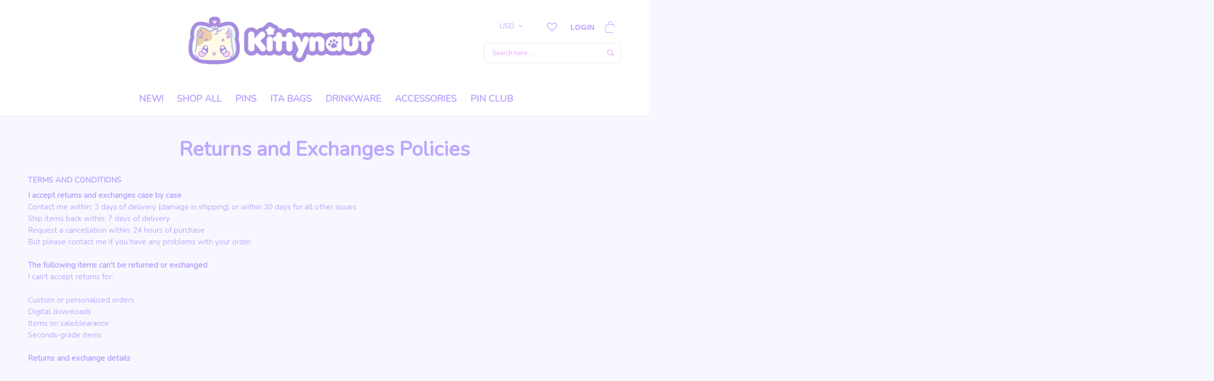

--- FILE ---
content_type: text/css
request_url: https://kittynaut.com/cdn/shop/t/23/assets/custom_colors.css?v=20223556451431647461680026848
body_size: 4013
content:
a:not(.btn):hover,.custom-color,.btn-link:hover,.btn-link:focus,.dropdown-menu>li>a:hover,.dropdown-menu>li>a:focus,.header-link>a:hover,.header-link>a:hover i.icon,.header-link>a:hover span,.header-link.active-link>a i.icon,.spy-menu ul.nav li:hover>a,.spy-menu ul.nav li.submenu-open>a,.spy-menu ul.nav li .arrow:hover:before,.spy-menu-open:hover,.spy-menu-close:hover,[class*=menu-label],.mobilemenu ul.nav [class*=menu-label],.page-footer-variant-7.page-footer-dark ul[class*=social-list-] a:hover,.page-footer-variant-8.page-footer-dark ul[class*=social-list-] a:hover,.dropdown-container li a:hover,.dropdown-link.header-cart .dropdown-container a:not(.btn):hover,.dropdown-link.header-cart .dropdown-container .minicart-footer a:hover,.dropdown-link.header-cart .dropdown-container .minicart-title a:hover,ul.social-list-simple li a,.testimonials-style-3 .testimonial-author-name,.testimonials-style-3 .testimonial-author-name a,.testimonials-style-4 .testimonial-author-name,.testimonials-style-4 .testimonial-author-name a,.checkbox-group label .check,.bnslider-text-content .bnslider-text-content-flex .btn-slider:hover,.bnslider-text-content .bnslider-text-content-flex .bnslider-text span,.header-search .search-submit:hover+.search-icon,.header-search .search-icon:hover,.flip-countdown-text,.banner.style-3 .text-4,.banner.style-5 .text-3,.banner.style-6 .text-2,.fromBlog-style-1 .fromBlog-item-links,.fromBlog-style-1 .fromBlog-item-links a:not(.readmore),.fromBlog-style-1 .fromBlog-item-date span,.cart-table .table-row .name,.cart-table .table-row name a,.cart-table .table-row name a:hover,.cart-table .table-row .continue a:hover,.cart-action a,.share-button .toggle:hover,.share-button .social-list a:hover{color:#bda7ff}@media screen and (max-width:1024px){.mobilemenu ul.nav li.submenu-open>a,.mobilemenu ul.nav li.submenu-open>.arrow:before{color:#bda7ff}}@media screen and (max-width:991px){.collapsed-mobile .toggle-arrow:hover:before{color:#bda7ff}}.newsletter.newsletter-popup .btn:not(:hover),.breadcrumbs li.product-nav>a .product-nav-preview span.price{background:#e5a7ff!important}.block--bg-1,.header-topline-inside:before,.spy-newsletter-open,.back-to-top-desktop:hover,.bnslider .slick-dots li:hover button,.bnslider .slick-dots li.slick-active button,.search-page-search-form .header-search .search-icon,.countdown-box .countdown>span,.banner.style-13 .text-wrap:after,.page-main .instagram-title,.page-main .sideblock .instagram-title,.slick-prev:not(.slick-disabled):hover,.slick-next:not(.slick-disabled):hover,.megamenu .nav>li>a>.menu-label,.spy-menu .nav>li>a>.menu-label,.megamenu .nav>li>a>.menu-label-alt,.spy-menu .nav>li>a>.menu-label-alt,.timeline-marker:after,.timeline-marker:before,.timeline-content:before,.coming-soon-box,.instagram-feed a span:after{background:#bda7ff}@media screen and (max-width:1024px){.mobilemenu-header{background:#bda7ff}}@media screen and (max-width:1024px){.header-cart .dropdown-container .minicart-title{background:#bda7ff}}.pagination>li>a:hover,.pagination>li>span:hover,.pagination>li>a:focus,.pagination>li>span:focus,.pagination>.active>a,.pagination>.active>span,.pagination>.active>a:hover,.pagination>.active>span:hover,.pagination>.active>a:focus,.pagination>.active>span:focus,.spy-newsletter:after,.page-footer-variant-9 .footer-top,.page-footer-variant-4 .footer-top h4.instagram-title,.line-divider .icon-angle-up,body:not(.touch) .btn:hover:not(.btn-alt):not(.btn-invert),body:not(.touch) .btn:focus:hover,.btn-invert,.btn-invert.focus,.btn-invert:focus,.btn-invert:active,.newsletter-style-4 .newsletter .btn:not(:hover),.qty-changer input[type=button]:hover,.bnslider-text-content .bnslider-text-content-flex .btn-slider,.banner.style-1 .text-1,.banner.style-7 .banner-btn:not(:hover),.banner.style-10 .banner-caption:before,.product-label{background-color:#bda7ff}@media screen and (max-width:1024px){.page-header-variant-7 .header-middle-row .header-links-wrap{background-color:#bda7ff}.filter-col-header{background:#bda7ff}}@media screen and (min-width:1025px){.header-search--collapsed.search-open .search-submit{background:#bda7ff}}.pagination>li>a:hover,.pagination>li>span:hover,.pagination>li>a:focus,.pagination>li>span:focus,.pagination>.active>a,.pagination>.active>span,.pagination>.active>a:hover,.pagination>.active>span:hover,.pagination>.active>a:focus,.pagination>.active>span:focus,.form-control:focus,.back-to-top-desktop:hover,.newsletter .input-group .form-control:focus,.newsletter .input-group .form-control:hover,.header-search .search-input:focus,.banner.style-4,#shopify-product-reviews .spr-container input.spr-form-input:not(.spr-starrating):focus,#shopify-product-reviews .spr-container div.spr-form-input textarea:focus{border-color:#bda7ff}.dropdown-link .dropdown-container,.dropdown-link.header-cart .dropdown-container,.testimonials-style-3 .testimonial-inside,.collection-item,.person,body.body-loader .bodyLoader:after{border-bottom-color:#bda7ff}.banner.style-9 .banner-caption{border-left-color:#bda7ff}.sidebar-block:after,body.body-loader .bodyLoader:after{border-top-color:#bda7ff}.product-previews-carousel a.active:after{box-shadow:inset -2px 0 #bda7ff,inset 0 -2px #bda7ff,inset 0 2px #bda7ff,inset 2px 0 #bda7ff;-webkit-box-shadow:inset -2px 0 0 #bda7ff,inset 0 -2px 0 #bda7ff,inset 0 2px 0 #bda7ff,inset 2px 0 0 #bda7ff}button:hover .slider-control-icon .box{fill:#bda7ff}.bg-striped,.bg-striped-sm{background-image:linear-gradient(-45deg,#bda7ff 25%,transparent 25%,transparent 50%,#bda7ff 50%,#bda7ff 75%,transparent 75%,transparent)}.page-header ul.social-list-simple li a:hover,.sub-menu .category-title>a:hover,.menu-label-alt,.mobilemenu ul.nav .menu-label-alt,.view-all:not(.disabled):hover,.page-footer ul:not([class*=social-list-]) i.icon,.footer-list-inline li i.icon,.page-footer-variant-1 .newsletter-title,.page-footer-variant-2 .footer-middle h4,.page-footer-variant-4 .footer-top h4,.page-footer-variant-5 .footer-top h4,.title .show-more a,a.readmore,.custom-color-alt,.marker-list li a:hover,.simple-list i.icon,.marker-simple-list li a,.marker-simple-list li:before,ul.tags li.active span.clear,.rating [class*=icon-].fill,.cart-table .table-row .price,.cart-table .table-row .subtotal,.total-price .total,.price-box .price,.price-box .special-price,.product-item .product-item-rating,.blog-carousel .blog-item-links>span i[class*=icon-],.blog-carousel .blog-item-links a:not(.readmore),.testimonials-style-1 .testimonial-author-name a:hover,.testimonials-style-2 .testimonial-author-name a:hover,.testimonials-style-5 .testimonial .testimonial-author-name,.testimonials-style-5 .testimonial .testimonial-author-name a,.required-text,.form-card .back,.form-card .back a,.bnslider-text-content .bnslider-text-content-flex .btn-slider-alt:hover,.search-results .title:hover,.banner .banner-btn:hover,.banner.style-3 .text-1,.banner.style-12 .banner-btn,.banner.style-13 .text-1,.promo-box-icon i.icon,.promo-box:hover .promo-box-title,.box-icon-sm i.icon,.productStack .total-cart .count,.productStack .total-cart .price,.productStack .products-list .actions .action,.modal-header .close:hover,.breadcrumbs li a:hover,.person .person-name a:hover,.person .person-links a:hover,h2.blog-title a:hover,.blog-meta a,.blog-comments .comment.reply a.replylink,.sideblock ul.simple-list li a:hover,.cart-table .table-row .remove a:hover,.sidebar-block-top .block-title:hover span,.sidebar-block .block-title:hover span,.sidebar-block-top .block-title a:hover,.sidebar-block .block-title a:hover,.sidebar-block.collapsed .toggle-arrow:hover:before,ul.category-list li a:not(.clear):hover,ul.category-list li a:not(.clear).active,ul.category-list li.active a,ul.category-list li.active a.clear,.selected-filters li a:hover,.color-list li.active span.clear,.size-list li.active span.clear,.filter-row .directions a:hover,.filter-row .directions a:active,.filter-row .view-mode a:hover,.filter-row .view-mode a.active,.dropdown-link.header-cart .dropdown-container .minicart-product-item-price .product-price,.product-info-block .price .special-price,.product-info-block .product-sku span,.product-info-block .product-availability span,.rating i.icon.fill,.product-single-price .special-price,.tabaccordion .panel-default>.panel-heading,a.shop-feature-sm:hover .shop-feature-icon,a.shop-feature-sm:hover .shop-feature-text,.rating i.spr-icon.spr-icon-star-half-alt,.product-item-rating i.spr-icon.spr-icon-star-half-alt,.rating i.spr-icon.spr-icon-star,.product-item-rating i.spr-icon.spr-icon-star,#shopify-product-reviews .spr-container .spr-review-header-byline strong,#shopify-product-reviews .spr-container .spr-summary-starrating .spr-icon.spr-icon-star-half-alt,#shopify-product-reviews .spr-container .spr-starratings .spr-icon.spr-icon-star-half-alt,#shopify-product-reviews .spr-container .spr-summary-starrating .spr-icon.spr-icon-star,#shopify-product-reviews .spr-container .spr-starratings .spr-icon.spr-icon-star,#shopify-product-reviews .spr-container .spr-form-review-rating .spr-icon.spr-icon-star:hover,#shopify-product-reviews .spr-container .spr-form-review-rating .spr-icon.spr-icon-star.spr-icon-star-hover,.mdlchk .title a.active,.mdlchk .title a:hover,body:not(.touch) .promo-box:hover .promo-box-title{color:#e5a7ff}@media screen and (max-width:1024px){.header-language .dropdown-container li a:hover,.header-currency .dropdown-container li a:hover{color:#e5a7ff}}.block--bg-2,.megamenu .nav>li>a>.menu-label-alt,.spy-menu .nav>li>a>.menu-label-alt,.page-footer-variant-9 .newsletter .input-group-btn .btn:not(:hover),.marker,.productStack .toggleStack,.productStack .products-list .actions .action:hover,.panel-group.faq .panel-heading a>span,.tabaccordion .panel-title a:not(.collapsed),.timeline-marker:before,.slick-dots li.slick-active button,.coming-soon-form.coming-soon-form-subscribe :not(:hover).btn{background:#e5a7ff}@media screen and (min-width:1025px){.page-header-variant-7 .header-nav-line:after{background:#e5a7ff}}.header-link>a .badge,.marker-list li a:hover:before,.info-block p:first-child:first-letter,.tooltip>.tooltip-inner,.product-item .product-item-label.label-sale,.btn-alt,.btn-alt.focus,.btn-alt:focus,.btn-alt:active,.brand-grid a:after,.page-main .brand-carousel a:after,.brand-grid a:before,.page-main .brand-carousel a:before,.newsletter-style-1 .newsletter .btn:not(:hover),.newsletter-style-2 .newsletter .btn:not(:hover),.newsletter-style-3 .newsletter .btn:not(:hover),.radio input:checked+.outer .inner,.radio .inner,.bnslider-text-content .bnslider-text-content-flex .btn-slider-alt,.banner .banner-btn,.banner.style-5 .banner-btn:not(:hover),.banner.style-8 .banner-btn:not(:hover),.banner.style-10 .banner-caption:after,.banner.style-12 .text-1,.banner.style-12 .text-2,.productStack .products-list .item-qty,.product-label.sale,.product-nav>a .product-nav-preview span.price,.tabaccordion .panel-default>.panel-heading .badge{background-color:#e5a7ff}.blockquote,.newsletter-style-1 .newsletter input.form-control:focus,.newsletter-style-2 .newsletter input.form-control:focus,.newsletter-style-3 .newsletter input.form-control:focus,.newsletter-style-1 .newsletter input.form-control:hover,.newsletter-style-2 .newsletter input.form-control:hover,.newsletter-style-3 .newsletter input.form-control:hover,.tabaccordion .panel-title a:not(.collapsed){border-color:#e5a7ff}.productStack .productstack-content{border-top-color:#e5a7ff}.sub-menu>.container,.simple-dropdown .sub-menu,.simple-dropdown .sub-menu ul.category-links ul{border-bottom-color:#e5a7ff}.color-list li.active span.value,.color-list li:hover span.value{box-shadow:0 0 0 2px #e5a7ff}body{color:#bda7ff;font-family:Nunito,sans-serif}.product-item-cart .icon>span{font-family:Nunito,sans-serif}a:not(.btn),a:not(.btn):focus{color:#bda7ff}a:not(.btn):hover{color:#d674ff}body{background-color:#f7f8ff}h1,h2,h3,h4,h5,h6,h1 a,h2 a,h3 a,h4 a,h5 a,h6 a{color:#bda7ff}.btn:not(:hover):not(.btn-alt):not(.btn-invert),.btn.focus:not(:hover):not(.btn-alt):not(.btn-invert),.btn:not(:hover):focus:not(.btn-alt):not(.btn-invert),.btn:not(:hover):active:not(.btn-alt):not(.btn-invert){color:#fff}.btn:not(:hover):not(.btn-alt):not(.btn-invert),.btn.focus:not(:hover):not(.btn-alt):not(.btn-invert),.btn:not(:hover):focus:not(.btn-alt):not(.btn-invert),.btn:not(:hover):active:not(.btn-alt):not(.btn-invert){background-color:#bda7ff}body:not(.touch) .btn:hover:not(.btn-alt):not(.btn-invert),body:not(.touch) .btn:focus:hover:not(.btn-alt):not(.btn-invert){color:#fff}body:not(.touch) .btn:hover:not(.btn-alt):not(.btn-invert),body:not(.touch) .btn:focus:hover:not(.btn-alt):not(.btn-invert){background-color:#e5a7ff}.btn-invert:not(:hover),.btn-invert.focus:not(:hover),.btn-invert:focus:not(:hover),.btn-invert:active:not(:hover){color:#fff;background-color:#bda7ff}body:not(.touch) .btn-invert:hover,body:not(.touch) .btn-invert:focus:hover{color:#fff;background-color:#e5a7ff}.btn-alt:not(:hover),.btn-alt.focus:not(:hover),.btn-alt:focus:not(:hover),.btn-alt:active:not(:hover){color:#bda7ff;background-color:#fff}body:not(.touch) .btn-alt:hover,body:not(.touch) .btn-alt:focus:hover{color:#fff;background-color:#d674ff}@media screen and (min-width: 1025px){.page-header:not(.transparent):after,.header-sticky{background-color:#fff}.page-header-variant-1 .header-logo,.page-header-variant-1 .header-sticky .header-logo-sticky-holder,.page-header-variant-1>.container:after{background-color:#bda7ff}.header-top-row:before{background-color:#bda7ff}.page-header{color:#bda7ff}.page-header a:not(.btn),.page-header .header-link>a:not(.btn) i.icon{color:#bda7ff}.page-header a:not(.btn):hover,.page-header .header-link>a:not(.btn):hover i.icon{color:#e5a7ff}.header-search .search-input{background-color:#fff;color:#e5a7ff;border-color:#e8e8e8}.header-search .search-input:focus{border-color:#e5a7ff}.header-search .search-icon{color:#e5a7ff}.header-search .search-icon:hover,.header-search .search-submit:hover+.search-icon{color:#bda7ff}.page-header a.shop-feature-sm:hover .shop-feature-icon,.page-header a.shop-feature-sm:hover .shop-feature-text{color:inherit}.header-search .search-input::-webkit-input-placeholder{color:#e5a7ff}.header-search .search-input::-moz-placeholder{color:#e5a7ff}.header-search .search-input:-ms-input-placeholder{color:#e5a7ff}.header-search .search-input:-moz-placeholder{color:#e5a7ff}}@media screen and (min-width: 1025px){.page-header-variant-7 .header-nav-line:after{background-color:#bda7ff}.page-header-variant-7 .header-nav-line,.page-header-variant-7 .header-nav-line .header-custom-text{color:#fff}.page-header-variant-7 .header-nav-line a:not(.btn),.page-header-variant-7 .header-nav-line .header-link>a:not(.btn) i.icon{color:#fff}.page-header-variant-7 .header-nav-line a:not(.btn):hover,.page-header-variant-7 .header-nav-line .header-link>a:not(.btn):hover i.icon{color:#fff}.page-header-variant-7 .header-nav-line .megamenu .nav>li>a:not(.btn),.page-header-variant-7 .header-nav-line .megamenu .nav>li>a:not(.btn):focus{color:#fff}.page-header-variant-7 .header-nav-line .megamenu .nav>li>a:not(.btn):before,.page-header-variant-7 .header-nav-line .megamenu .nav>li>a:not(.btn):focus:before{background-color:#fff}.page-header-variant-7 .header-nav-line .megamenu .nav>li>a:not(.btn):hover,.page-header-variant-7 .header-nav-line .megamenu .nav>li>a:not(.btn):focus:hover{color:#fff}.page-header-variant-7 .header-nav-line .megamenu .nav>li.menu-current>a:not(.btn){color:#fff!important}.page-header-variant-7 .header-nav-line .megamenu .nav>li.menu-current>a:not(.btn):before{background-color:#fff!important}.page-header-variant-7 .header-nav-line .megamenu .nav>li>a:not(.btn):hover:before,.page-header-variant-7 .header-nav-line .megamenu .nav>li>a:not(.btn):focus:hover:before{background-color:#fff}.page-header-variant-7 .header-nav-line .megamenu .nav>li>a:not(.btn)>.menu-label{background-color:#bda7ff}.page-header-variant-7 .header-nav-line .megamenu .nav>li>a:not(.btn)>.menu-label-alt{background-color:#0bb518}}@media screen and (min-width: 1025px){.megamenu .nav>li>a:not(.btn),.megamenu .nav>li>a:not(.btn):focus{color:#bda7ff;font-family:Nunito,sans-serif;font-size:18px}.megamenu .nav>li>a:not(.btn):before,.megamenu .nav>li>a:not(.btn):focus:before{background-color:#bda7ff}.megamenu .nav>li>a:not(.btn):hover,.megamenu .nav>li>a:not(.btn):focus:hover{color:#000}.megamenu .nav>li.menu-current>a:not(.btn){color:#000!important}.megamenu .nav>li.menu-current>a:not(.btn):before{background-color:#000!important}.megamenu .nav>li>a:not(.btn):hover:before,.megamenu .nav>li>a:not(.btn):focus:hover:before{background-color:#000}.megamenu .nav>li>a:not(.btn)>.menu-label{background-color:#c4c8ff}.megamenu .nav>li>a:not(.btn)>.menu-label-alt{background-color:#ff358b}.mega-dropdown>.sub-menu>.container{background-color:#fff}.mega-dropdown>.sub-menu .category-links a:not(.btn),.mega-dropdown>.sub-menu .category-links a:not(.btn):focus{color:#000;padding-top:13px!important;padding-bottom:13px!important}.mega-dropdown>.sub-menu .category-links li:hover>a:not(.btn){color:#000;background-color:#f6f6f6}.mega-dropdown>.sub-menu .category-title,.mega-dropdown>.sub-menu .category-title>a:not(.btn){color:#000}.mega-dropdown>.sub-menu .category-title>a:not(.btn):hover,.mega-dropdown>.sub-menu .category-title>a.menu-current:not(.btn),.view-all:not(.disabled):hover{color:#bda7ff}.simple-dropdown .sub-menu,.simple-dropdown .sub-level,.mega-dropdown .sub-level{background-color:#fff!important}.simple-dropdown .sub-menu a:not(.btn),.simple-dropdown .sub-menu a:not(.btn):focus,.mega-dropdown .sub-level a:not(.btn),.mega-dropdown .sub-level a:not(.btn):focus{color:#000!important;padding-top:13px!important;padding-bottom:13px!important}.simple-dropdown .sub-menu li:hover>a:not(.btn),.simple-dropdown .sub-menu li.active>a:not(.btn),.mega-dropdown .sub-level li:hover>a:not(.btn),.mega-dropdown .sub-level li.active>a:not(.btn){color:#000!important;background-color:#f6f6f6!important}.simple-dropdown .sub-menu .menu-label{color:#24ceff!important}.simple-dropdown .sub-menu .menu-label-alt{color:#ff358b!important}.mega-dropdown .sub-menu .menu-label{color:#24ceff!important}.mega-dropdown .sub-menu .menu-label-alt{color:#ff358b!important}}.dropdown-link.header-cart>a .badge{color:#fff;background-color:#fff}.dropdown-link.header-cart .dropdown-container,.dropdown-link.header-cart .dropdown-container .minicart-content{background-color:#fff;color:#000}.dropdown-link.header-cart .dropdown-container a:not(.btn),.dropdown-link.header-cart .dropdown-container a:not(.btn):focus{color:#000}.dropdown-link.header-cart .dropdown-container a:not(.btn):hover,.dropdown-link.header-cart .dropdown-container a:not(.btn):focus:hover{color:#24ceff}.dropdown-link.header-cart .dropdown-container .minicart-footer,.dropdown-link.header-cart .dropdown-container .minicart-title,.dropdown-link.header-cart .dropdown-container .minicart-product-item-qty>span{background-color:#f6f6f6;color:#000}.dropdown-link.header-cart .product-price,.minicart-total .money{color:#ff358b!important}.dropdown-link.header-cart h5,.dropdown-link.header-cart .dropdown-container .minicart-product-item-qty label{color:inherit}.dropdown-link.header-cart .dropdown-container .minicart-title{color:#fff;background-color:#24ceff}.dropdown-link.header-cart .dropdown-container .minicart-title:before,.dropdown-link.header-cart .dropdown-container .minicart-title:after{background-color:#fff}@media screen and (max-width: 1024px){.page-header:not(.transparent):after,.page-header-variant-7 .header-middle-row .header-middle-left,.header-sticky{background-color:#fff}.page-header-variant-1 .header-logo,.page-header-variant-1 .header-sticky .header-logo-sticky-holder,.page-header-variant-1>.container:after{background-color:#000}.header-top-row:before{background-color:#e8e8e8}.page-header:not(.transparent){color:#000}.page-header:not(.transparent) a:not(.btn),.page-header:not(.transparent) .header-link>a:not(.btn) i.icon{color:#bda7ff}.page-header:not(.transparent) a:not(.btn):hover,.page-header:not(.transparent) .header-link>a:not(.btn):hover i.icon{color:#ff358b}.page-header:not(.transparent) .header-link.header-cart>a i.icon{color:#bda7ff!important}.dropdown-link.header-cart>a .badge{color:#fff;background-color:#ff358b}.header-top-row .header-top-right,.page-header-variant-2 .header-links-wrap,.page-header-variant-3 .header-links-wrap{background-color:#f2f2f2!important;color:}.header-link:not(.header-cart)>a,.header-link:not(.header-cart)>a:focus,.header-link:not(.header-cart)>a i.icon,.header-link:not(.header-cart)>a:focus i.icon{color:#bda7ff!important}.header-link:not(.header-cart):hover>a,.header-link:not(.header-cart):hover>a:focus,.header-link:not(.header-cart):hover>a:hover i.icon,.header-link:not(.header-cart):hover>a:focus i.icon{color:#24ceff!important}.header-search .search-input{background-color:#fff;color:#000;border-color:#e8e8e8}.header-search .search-input:focus{border-color:#bda7ff}.header-search .search-icon,.header-search .search-icon:hover,.header-search .search-submit:hover+.search-icon{color:#000}.page-header a.shop-feature-sm:hover .shop-feature-icon,.page-header a.shop-feature-sm:hover .shop-feature-text{color:inherit}.header-search .search-input::-webkit-input-placeholder{color:#000}.header-search .search-input::-moz-placeholder{color:#000}.header-search .search-input:-ms-input-placeholder{color:#000}.header-search .search-input:-moz-placeholder{color:#000}}@media screen and (max-width: 1024px){.mobilemenu-content{background-color:#fff;color:#000}.mobilemenu-header{color:#fff;background-color:#bda7ff}.mobilemenu-header .mobilemenu-toggle{color:#fff}.mobilemenu-header .mobilemenu-toggle:before,.mobilemenu-header .mobilemenu-toggle:after{background-color:#fff}.mobilemenu ul.nav li a,.mobilemenu ul.nav li a:focus{color:#000;border-color:#f0f0f0}.mobilemenu ul.nav li a:hover,.mobilemenu ul.nav li a:focus:hover{color:#24ceff}.mobilemenu ul.nav li.submenu-open>a{color:#24ceff!important;background-color:#f0f0f0}.mobilemenu ul.nav li.submenu-open>.arrow:before{color:#24ceff!important}.mobilemenu ul.nav .menu-label{color:#24ceff}.mobilemenu ul.nav .menu-label-alt{color:#ff358b}}.spy-menu,.spy-menu-open{background-color:#fff}.spy-menu ul.nav li a{border-color:#f0f0f0}.spy-menu ul.nav li a:not(.btn),.spy-menu ul.nav li a:not(.btn):focus,.spy-menu-close,.spy-menu-open{color:#000}.spy-menu ul.nav li a:not(.btn):hover,.spy-menu ul.nav li a:not(.btn):focus:hover,.spy-menu-close:hover,.spy-menu ul.nav li .arrow:hover:before,.spy-menu-open:hover{color:#24ceff}.spy-menu ul.nav li.submenu-open>a:not(.btn),.spy-menu ul.nav li.submenu-open>a:not(.btn):hover{color:#24ceff}.spy-menu ul.nav>li>a .menu-label{background-color:#24ceff!important}.spy-menu ul.nav>li>a .menu-label-alt{background-color:#ff358b!important}.spy-menu ul.nav>li li .menu-label{color:#24ceff!important}.spy-menu ul.nav>li li .menu-label-alt{color:#ff358b!important}.dropdown-link:not(.header-cart) .dropdown-container{background-color:#fff;color:#000!important}.dropdown-link:not(.header-cart) .dropdown-container li a:not(.btn){color:#e5a7ff!important}.dropdown-link:not(.header-cart) .dropdown-container li a:not(.btn):hover{color:#bda7ff!important}.product-item .product-item-inside{color:#000;background-color:#fff}.product-item .product-item-name a,.product-item .product-item-name a:focus{color:#bda7ff;font-weight:700;font-family:Nunito,sans-serif}.product-item .product-item-name a:hover,.product-item .product-item-name a:focus:hover{color:#24ceff}.product-item .price-box .special-price{color:#e5a7ff;font-weight:700}.product-item-rating i.spr-icon.spr-icon-star{color:#ff358b}.product-item .btn.add-to-cart,.product-item .btn.add-to-cart:focus{color:#fff!important;background-color:#000!important}.product-item .btn.add-to-cart:hover,.product-item .btn.add-to-cart:focus:hover{color:#fff!important;background-color:#24ceff!important}.product-item .product-item-actions .actions-right>a,.product-item .product-item-actions .actions-right>a:focus,.product-item .product-item-actions .actions-right .share-button .toggle,.product-item .product-item-actions .actions-right .share-button .toggle:focus{color:#000}.product-item .product-item-actions .actions-right>a:hover,.product-item .product-item-actions .actions-right>a:focus:hover,.product-item .product-item-actions .actions-right .share-button .toggle:hover,.product-item .product-item-actions .actions-right .share-button .toggle:focus:hover{color:#24ceff}.product-item .color-swatch li a,.product-item .color-swatch li:hover a{width:19px;height:19px}.product-item .quick-view-btn,.product-item .carousel-inside .carousel-control{background-color:#fff}.product-item .quick-view-btn,.product-item .carousel-inside .carousel-control,.product-item .carousel-inside .carousel-control:before{color:#000}.product-item .product-item-label.label-sale{color:#fff;background-color:#ff358b}.product-item .product-item-label.label-new{color:#000;background-color:#fff}.product-item .product-item-label.label-preorder{color:#fff;background-color:#000}.product-item .color-swatch li a,.product-item .color-swatch li a:after,.product-item .color-swatch img{border-radius:50%}.page-footer{background-color:#bda7ff;color:#000}.page-footer h1,.page-footer h2,.page-footer h3,.page-footer h4:not(.instagram-title),.page-footer h5,.page-footer h6{color:#000!important}.page-footer a:not(.btn),.page-footer a:not(.btn):focus{color:#000}.page-footer a:not(.btn):hover,.page-footer a:not(.btn):focus:hover{color:#24ceff}.page-footer ul:not([class*=social-list-]) i.icon{color:#ff358b}.page-footer-variant-1 .footer-middle{background-color:#fbfbfb;color:#000}.page-footer-variant-1 .footer-middle h1,.page-footer-variant-1 .footer-middle h2,.page-footer-variant-1 .footer-middle h3,.page-footer-variant-1 .footer-middle h4:not(.instagram-title),.page-footer-variant-1 .footer-middle h5,.page-footer-variant-1 .footer-middle h6{color:#000!important}.page-footer-variant-1 .footer-middle a:not(.btn),.page-footer-variant-1 .footer-middle a:not(.btn):focus{color:#000}.page-footer-variant-1 .footer-middle a:not(.btn):hover,.page-footer-variant-1 .footer-middle a:not(.btn):focus:hover{color:#fff}.page-footer-variant-1 .page-footer .footer-middle ul:not([class*=social-list-]) i.icon{color:#fff}.footer-bot{background-color:#f6f6f6;color:#000}.footer-bot h1,.footer-bot h2,.footer-bot h3,.footer-bot h4:not(.instagram-title),.footer-bot h5,.footer-bot h6{color:#000!important}.footer-bot a:not(.btn),.footer-bot a:not(.btn):focus{color:#000}.footer-bot a:not(.btn):hover,.footer-bot a:not(.btn):focus:hover,.footer-bot a.shop-feature-sm:hover .shop-feature-icon,.footer-bot a.shop-feature-sm:hover .shop-feature-text{color:#24ceff}.page-footer .footer-bot ul:not([class*=social-list-]) i.icon{color:#24ceff}.page-footer.page-footer-dark{background-color:#000;color:#fff!important}.page-footer.page-footer-dark h1,.page-footer.page-footer-dark h2,.page-footer.page-footer-dark h3,.page-footer.page-footer-dark h4:not(.instagram-title),.page-footer.page-footer-dark h5,.page-footer.page-footer-dark h6{color:#fff!important}.page-footer.page-footer-dark a:not(.btn),.page-footer.page-footer-dark a:not(.btn):focus{color:#fff!important}.page-footer.page-footer-dark a:not(.btn):hover,.page-footer.page-footer-dark a:not(.btn):focus:hover,.page-footer.page-footer-dark a.shop-feature-sm:hover .shop-feature-icon,.page-footer.page-footer-dark a.shop-feature-sm:hover .shop-feature-text{color:#24ceff!important}.page-footer.page-footer-dark ul:not([class*=social-list-]) i.icon{color:#fff!important}.page-footer.page-footer-dark ul.social-list-simple li{background-color:#fff}.page-footer h4.newsletter-title:not(.instagram-title){color:#ff358b!important}.page-footer .newsletter .btn:not(:hover){color:#fff;background-color:#24ceff}.page-footer .newsletter .input-group .form-control:focus,.page-footer .newsletter .input-group .form-control:hover{border-color:#24ceff}.page-footer .pf{color:#333;background-color:#fff;border-color:#ddd}.page-footer ul.social-list-simple li{background-color:#0000}.product-info-block .product-name{font-size:24px;font-family:Nunito,sans-serif;color:#000}.product-info-block .rating i.spr-icon.spr-icon-star{color:#ff358b}.product-info-block .price .special-price{font-size:24px;font-family:Quicksand,sans-serif;color:#ff358b}.product-info-block .size-list li span.value{font-size:15px;color:#000;background-color:#0000}.product-info-block .size-list li.active span.value,.product-info-block .size-list li:hover span.value{color:#fff;background-color:#000}.product-info-block .color-list li img,.product-info-block .color-list li span.color{width:20px;height:20px}.product-info-block .color-list li a span.value,.product-info-block .color-list li img,.product-info-block .color-list li span.color,.product-info-block .color-list li a span.value:after{border-radius:50%}.product-info-block .product-actions .product-actions-btn .btn{color:#fff!important;background-color:#a1a5ea!important;font-size:17px;height:52px}.product-info-block .product-actions .product-actions-btn .btn:hover{color:#fff!important;background-color:#ff358b!important}.product-info-block .product-label.sale{color:#fff;background-color:#ff358b}.product-info-block .product-label.new{color:#fff;background-color:#24ceff}.product-info-block .product-label.preorder{color:#fff;background-color:#000}.mdlchk,.mdlchk-custom h2,.mdlchk-custom h3,.mdlchk-custom h4,.mdlchk-custom h5,.mdlchk-custom h6{color:#000!important}.mdlchk-icon-added svg,.mdlchk-icon-added svg path{fill:#34bf10!important}.mdlchk-prd-price,.mdlchk .lastadded-prd-price,.mdlchk .js-mdlchk-prd-total{color:#ff358b}.mdlchk-total,.mdlchk-total:hover{color:#000!important;background-color:#f5f5f5}.mdlchk-prd-title,.mdlchk .lastadded-prd-title,.mdlchk-prd-title a:not(:hover),.mdlchk .lastadded-prd-title a:not(:hover){color:#000;!important}.mdlchk .title>*.active,.mdlchk .title>*:hover{color:#ff358b}.product-custom .green-box{background-color:#d3fbc9;color:#000}.product-custom .green-box h1,.product-custom .green-box h2,.product-custom .green-box h3,.product-custom .green-box h4,.product-custom .green-box h5,.product-custom .green-box h6,.product-custom .green-box a,.product-custom .green-box a:hover{color:#000}.product-custom .green-box i[class*=icon-]{color:#389421}.product-custom .grey-box{background-color:;color:}.product-custom .grey-box h1,.product-custom .grey-box h2,.product-custom .grey-box h3,.product-custom .grey-box h4,.product-custom .grey-box h5,.product-custom .grey-box h6,.product-custom .grey-box a,.product-custom .grey-box a:hover,.product-custom .grey-box i[class*=icon-]{color:}.products-grid .carousel-inner .item>a img,.products-grid .product-item .product-item-photo>a img{max-height:450px}.shopify-payment-button .shopify-payment-button__button--unbranded,.shopify-payment-button .shopify-payment-button__button--unbranded:active,.shopify-payment-button .shopify-payment-button__button--unbranded:active:focus,.shopify-payment-button .shopify-payment-button__button--unbranded:visited,.shopify-payment-button .shopify-payment-button__button--unbranded:focus{color:!important;background-color:!important}.shopify-payment-button .shopify-payment-button__button--unbranded:hover,.shopify-payment-button .shopify-payment-button__button--unbranded:active:hover,.shopify-payment-button .shopify-payment-button__button--unbranded:focus:hover{color:!important;background-color:!important}
/*# sourceMappingURL=/cdn/shop/t/23/assets/custom_colors.css.map?v=20223556451431647461680026848 */


--- FILE ---
content_type: text/css
request_url: https://kittynaut.com/cdn/shop/t/23/assets/custom.css?v=133146964829247448371643947520
body_size: -651
content:
.product-card__overlay {display: none;}